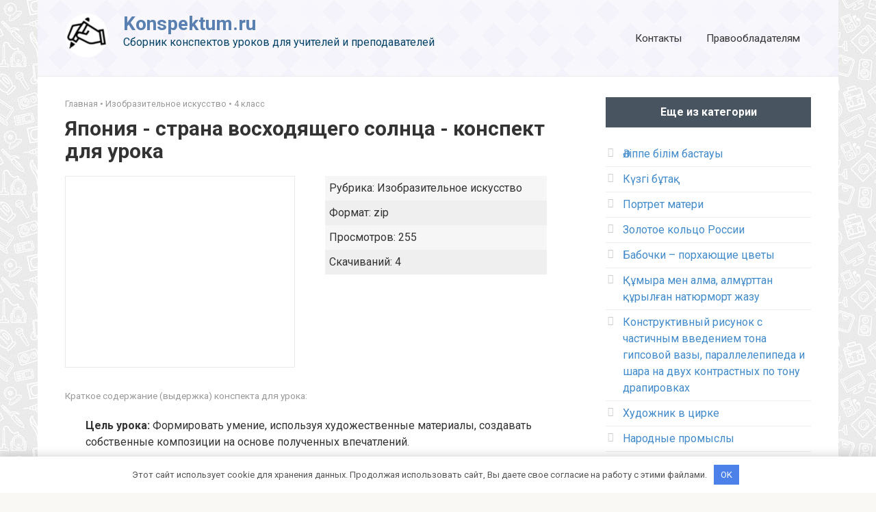

--- FILE ---
content_type: text/html; charset=utf-8
request_url: https://konspektum.ru/yaponiya-strana-voshodyaschego-solnca-55025.html
body_size: 4137
content:
<!DOCTYPE html>
<html lang="ru-RU">
<head>
    <meta charset="UTF-8">
    <meta name="viewport" content="width=device-width,initial-scale=1">
    <title>Конспект урока на тему Япония - страна восходящего солнца - konspektum.ru</title>
    <meta name="description" content="Скачать конспект урока Япония - страна восходящего солнца. Учебный материал соответствует ФГОС. Удобный онлайн просмотр." />
    <meta property="og:locale" content="ru_RU" />
    <meta property="og:type" content="article" />
    <meta property="og:title" content="Конспект урока на тему Япония - страна восходящего солнца - konspektum.ru" />
    <meta property="og:description" content="Скачать конспект урока Япония - страна восходящего солнца. Учебный материал соответствует ФГОС. Удобный онлайн просмотр." />
    <meta property="og:url" content="https://konspektum.ru/yaponiya-strana-voshodyaschego-solnca-55025.html" />
    <meta property="og:site_name" content="Konspektum.ru" />
    <link rel="icon" href="/wp-content/uploads/2021/05/cropped-cropped-favicon-192x192-1-32x32.png" sizes="32x32" />
    <link rel="icon" href="/wp-content/uploads/2021/05/cropped-cropped-favicon-192x192-1-192x192.png" sizes="192x192" />
    <link rel="apple-touch-icon" href="/wp-content/uploads/2021/05/cropped-cropped-favicon-192x192-1-180x180.png" />
    <meta name="msapplication-TileImage" content="/wp-content/uploads/2021/05/cropped-cropped-favicon-192x192-1-270x270.png" />
    <link rel='dns-prefetch' href='//fonts.googleapis.com' />
    <link rel='dns-prefetch' href='//s.w.org' />
    <link rel='stylesheet' id='symple_shortcode_styles-css' href='/wp-content/plugins/symple-shortcodes/shortcodes/css/symple_shortcodes_styles.css' media='all' />
    <link rel='stylesheet' id='google-fonts-css' href='https://fonts.googleapis.com/css?family=Roboto%3A400%2C400i%2C700&#038;subset=cyrillic&#038;display=swap' media='all' />
    <link rel='stylesheet' id='root-style-css' href='/wp-content/themes/root/css/style.min.css' media='all' />
    <link rel='stylesheet' id='root-style-child-css' href='/wp-content/themes/root_child/style.css' media='all' />
    <link rel='stylesheet' href='/css/main.css' />
    <link rel='stylesheet' href='/css/star_rating.css' />
	<link rel="canonical" href="https://konspektum.ru/yaponiya-strana-voshodyaschego-solnca-55025.html">
</head>

<body class="archive category category-biologiya category-2 custom-background symple-shortcodes  symple-shortcodes-responsive ">

    <div id="page" class="site">
	<a class="skip-link screen-reader-text" href="#main">Перейти к контенту</a>
	<header id="masthead" class="site-header container" itemscope itemtype="http://schema.org/WPHeader">
	    <div class="site-header-inner">
		<div class="site-branding">
		    <div class="site-logotype"><a href="/"><img src="/wp-content/uploads/2021/05/logo-e1620118692704.png" alt="Konspektum.ru"></a></div>
		    <div class="site-branding-container">
			<div class="site-title"><a href="/">Konspektum.ru</a></div>
			<p class="site-description">Сборник конспектов уроков для учителей и преподавателей</p>
		    </div>
		</div>
   
		<div class="top-menu">
		    <div class="menu-kontakty-container">
			<ul id="top_menu" class="menu"><li id="menu-item-136" class="menu-item menu-item-type-post_type menu-item-object-page menu-item-136"><a href="/kontakty/">Контакты</a></li>
			<li id="menu-item-139" class="menu-item menu-item-type-post_type menu-item-object-page menu-item-139"><a href="/pravoobladatelyam/">Правообладателям</a></li></ul>
		    </div>
		</div>
		<div class="mob-hamburger"><span></span></div>
	    </div>
	</header>
	<nav id="site-navigation" class="main-navigation container" style="display: none;"><ul id="header_menu"></ul></nav>
	<div class="container header-separator"></div><div id="content" class="site-content container">
    <div itemscope itemtype="http://schema.org/Article">
	<div id="primary" class="content-area">
	    <main id="main" class="site-main">
        	<div class="breadcrumb"><span><a href="/">Главная</a></span> &bull; <span><a href="/izobrazitelynoe-iskusstvo">Изобразительное искусство</a></span> &bull; <span><a href="/izobrazitelynoe-iskusstvo/4-klass">4 класс</a></span></div>

		<article class="post type-post status-publish format-standard has-post-thumbnail">
		    <header class="entry-header">
                        <h1 class="entry-title" itemprop="headline">Япония - страна восходящего солнца - конспект для урока</h1>                            
                    </header>
		</article>


		<div class="blocktitle">
		    <div class="reklbox">&nbsp;</div>
		    <ul class="blockinfo">
			<li class="blockinfo1"><span>Рубрика:</span> <span class="entry-category">Изобразительное искусство</span></li>
			<li class="blockinfo2"><span>Формат:</span> zip</li>
			<li class="blockinfo1"><span>Просмотров:</span> 255</li>
			<li class="blockinfo2"><span>Скачиваний:</span> 4</li>
		    </ul>	
		</div>

		<article class="post type-post status-publish format-standard has-post-thumbnail">
		    <header class="entry-header">
                        <div class="entry-meta">
                    	    Краткое содержание (выдержка) конспекта для урока:<br/>
                        </div>
                    </header>
                    <!-- <div class="entry-image"></div> -->
		    <div class="entry-content" itemprop="articleBody"><p><strong>Цель урока: </strong>Формировать умение, используя художественные материалы, создавать собственные композиции на основе полученных впечатлений.</p><p><strong>Задачи урока:</strong> Сформировать целостное представление о культуре Японии; формировать навыки работы с различным материалом; развивать ассоциативно-образное мышление, творческую фантазию; прививать уважение и любовь к культуре других стран.</p></div>
		</article>
		
		<div class="entry-footer">Читайте онлайн или скачивайте бесплатно и делитесь ссылками на данный конспект для уроков в социальных сетях!</div>

		<div class="blocpodstat">
		    <div class="b-share b-share--post">
			<div class="entry-rating">
    			    <div class="entry-bottom__header">Рейтинг</div>
    			    
  <div class="star-rating__container">
    <div class="star-rating__wrapper">
      <div class="star-rating__avg"></div>
      <div class="star-rating" data-id="55025">
        <div class="star-rating__bg">
          <svg class="star-rating__item" xmlns="http://www.w3.org/2000/svg" viewBox="0 0 576 512">
            <path fill="currentColor"
              d="M259.3 17.8L194 150.2 47.9 171.5c-26.2 3.8-36.7 36.1-17.7 54.6l105.7 103-25 145.5c-4.5 26.3 23.2 46 46.4 33.7L288 439.6l130.7 68.7c23.2 12.2 50.9-7.4 46.4-33.7l-25-145.5 105.7-103c19-18.5 8.5-50.8-17.7-54.6L382 150.2 316.7 17.8c-11.7-23.6-45.6-23.9-57.4 0z">
            </path>
          </svg>
          <svg class="star-rating__item" xmlns="http://www.w3.org/2000/svg" viewBox="0 0 576 512">
            <path fill="currentColor"
              d="M259.3 17.8L194 150.2 47.9 171.5c-26.2 3.8-36.7 36.1-17.7 54.6l105.7 103-25 145.5c-4.5 26.3 23.2 46 46.4 33.7L288 439.6l130.7 68.7c23.2 12.2 50.9-7.4 46.4-33.7l-25-145.5 105.7-103c19-18.5 8.5-50.8-17.7-54.6L382 150.2 316.7 17.8c-11.7-23.6-45.6-23.9-57.4 0z">
            </path>
          </svg>
          <svg class="star-rating__item" xmlns="http://www.w3.org/2000/svg" viewBox="0 0 576 512">
            <path fill="currentColor"
              d="M259.3 17.8L194 150.2 47.9 171.5c-26.2 3.8-36.7 36.1-17.7 54.6l105.7 103-25 145.5c-4.5 26.3 23.2 46 46.4 33.7L288 439.6l130.7 68.7c23.2 12.2 50.9-7.4 46.4-33.7l-25-145.5 105.7-103c19-18.5 8.5-50.8-17.7-54.6L382 150.2 316.7 17.8c-11.7-23.6-45.6-23.9-57.4 0z">
            </path>
          </svg>
          <svg class="star-rating__item" xmlns="http://www.w3.org/2000/svg" viewBox="0 0 576 512">
            <path fill="currentColor"
              d="M259.3 17.8L194 150.2 47.9 171.5c-26.2 3.8-36.7 36.1-17.7 54.6l105.7 103-25 145.5c-4.5 26.3 23.2 46 46.4 33.7L288 439.6l130.7 68.7c23.2 12.2 50.9-7.4 46.4-33.7l-25-145.5 105.7-103c19-18.5 8.5-50.8-17.7-54.6L382 150.2 316.7 17.8c-11.7-23.6-45.6-23.9-57.4 0z">
            </path>
          </svg>
          <svg class="star-rating__item" xmlns="http://www.w3.org/2000/svg" viewBox="0 0 576 512">
            <path fill="currentColor"
              d="M259.3 17.8L194 150.2 47.9 171.5c-26.2 3.8-36.7 36.1-17.7 54.6l105.7 103-25 145.5c-4.5 26.3 23.2 46 46.4 33.7L288 439.6l130.7 68.7c23.2 12.2 50.9-7.4 46.4-33.7l-25-145.5 105.7-103c19-18.5 8.5-50.8-17.7-54.6L382 150.2 316.7 17.8c-11.7-23.6-45.6-23.9-57.4 0z">
            </path>
          </svg>
        </div>
        <div class="star-rating__live">
          <svg class="star-rating__item" xmlns="http://www.w3.org/2000/svg" viewBox="0 0 576 512" data-rating="1">
            <path fill="currentColor"
              d="M259.3 17.8L194 150.2 47.9 171.5c-26.2 3.8-36.7 36.1-17.7 54.6l105.7 103-25 145.5c-4.5 26.3 23.2 46 46.4 33.7L288 439.6l130.7 68.7c23.2 12.2 50.9-7.4 46.4-33.7l-25-145.5 105.7-103c19-18.5 8.5-50.8-17.7-54.6L382 150.2 316.7 17.8c-11.7-23.6-45.6-23.9-57.4 0z">
            </path>
          </svg>
          <svg class="star-rating__item" xmlns="http://www.w3.org/2000/svg" viewBox="0 0 576 512" data-rating="2">
            <path fill="currentColor"
              d="M259.3 17.8L194 150.2 47.9 171.5c-26.2 3.8-36.7 36.1-17.7 54.6l105.7 103-25 145.5c-4.5 26.3 23.2 46 46.4 33.7L288 439.6l130.7 68.7c23.2 12.2 50.9-7.4 46.4-33.7l-25-145.5 105.7-103c19-18.5 8.5-50.8-17.7-54.6L382 150.2 316.7 17.8c-11.7-23.6-45.6-23.9-57.4 0z">
            </path>
          </svg>
          <svg class="star-rating__item" xmlns="http://www.w3.org/2000/svg" viewBox="0 0 576 512" data-rating="3">
            <path fill="currentColor"
              d="M259.3 17.8L194 150.2 47.9 171.5c-26.2 3.8-36.7 36.1-17.7 54.6l105.7 103-25 145.5c-4.5 26.3 23.2 46 46.4 33.7L288 439.6l130.7 68.7c23.2 12.2 50.9-7.4 46.4-33.7l-25-145.5 105.7-103c19-18.5 8.5-50.8-17.7-54.6L382 150.2 316.7 17.8c-11.7-23.6-45.6-23.9-57.4 0z">
            </path>
          </svg>
          <svg class="star-rating__item" xmlns="http://www.w3.org/2000/svg" viewBox="0 0 576 512" data-rating="4">
            <path fill="currentColor"
              d="M259.3 17.8L194 150.2 47.9 171.5c-26.2 3.8-36.7 36.1-17.7 54.6l105.7 103-25 145.5c-4.5 26.3 23.2 46 46.4 33.7L288 439.6l130.7 68.7c23.2 12.2 50.9-7.4 46.4-33.7l-25-145.5 105.7-103c19-18.5 8.5-50.8-17.7-54.6L382 150.2 316.7 17.8c-11.7-23.6-45.6-23.9-57.4 0z">
            </path>
          </svg>
          <svg class="star-rating__item" xmlns="http://www.w3.org/2000/svg" viewBox="0 0 576 512" data-rating="5">
            <path fill="currentColor"
              d="M259.3 17.8L194 150.2 47.9 171.5c-26.2 3.8-36.7 36.1-17.7 54.6l105.7 103-25 145.5c-4.5 26.3 23.2 46 46.4 33.7L288 439.6l130.7 68.7c23.2 12.2 50.9-7.4 46.4-33.7l-25-145.5 105.7-103c19-18.5 8.5-50.8-17.7-54.6L382 150.2 316.7 17.8c-11.7-23.6-45.6-23.9-57.4 0z">
            </path>
          </svg>
        </div>
      </div>
      <div class="star-rating__votes">
        <div class="star-rating__votes_count"></div>
        <div class="star-rating__votes_message d-none">Оцени!</div>
      </div>
    </div>
  </div>

    			    
    			</div>
			 <div class="socknopki">	
			    <div class="socknopki-title">
                		<div class="b-share__title">Поделись конспектом:</div>
			    </div>
    			    <div class="socknopki-booton">
				<span class="b-share__ico b-share__vk js-share-link" data-uri="https://vk.com/share.php?url=https://konspektum.ru/yaponiya-strana-voshodyaschego-solnca-55025.html"></span>
				
				<span class="b-share__ico b-share__tw js-share-link" data-uri="https://twitter.com/share?text=Япония - страна восходящего солнца - конспект для урока&url=https://konspektum.ru/yaponiya-strana-voshodyaschego-solnca-55025.html"></span>
				<span class="b-share__ico b-share__ok js-share-link" data-uri="https://connect.ok.ru/dk?st.cmd=WidgetSharePreview&service=odnoklassniki&st.shareUrl=https://konspektum.ru/yaponiya-strana-voshodyaschego-solnca-55025.html"></span>
				<span class="b-share__ico b-share__whatsapp js-share-link js-share-link-no-window" data-uri="whatsapp://send?text=https://konspektum.ru/yaponiya-strana-voshodyaschego-solnca-55025.html"></span>
				<span class="b-share__ico b-share__viber js-share-link js-share-link-no-window" data-uri="viber://forward?text=https://konspektum.ru/yaponiya-strana-voshodyaschego-solnca-55025.html"></span>
				<span class="b-share__ico b-share__telegram js-share-link js-share-link-no-window" data-uri="https://t.me/share/url?url=https://konspektum.ru/yaponiya-strana-voshodyaschego-solnca-55025.html&text=Япония - страна восходящего солнца - конспект для урока"></span>
        		    </div>	
			</div>
		    </div>
		    <div class="block-download">
			<a class="block-download-knopka-chitat preview nextpage" href="/get/yaponiya-strana-voshodyaschego-solnca-55025.html">Скачать</a>
			<a class="block-download-knopka-chitat preview prevpage" href="/read/yaponiya-strana-voshodyaschego-solnca-55025.html">Читать онлайн</a>
		    </div>
		</div>

	    </main>
	</div>
    </div>

    <aside id="secondary" class="widget-area" itemscope itemtype="http://schema.org/WPSideBar">
	<div id="recent-posts-2" class="widget widget_recent_entries">
	    <div class="widget-header">Еще из категории</div>
	    <ul><li><a href="/lippe-bilim-bastauy-23459.html">Әліппе білім бастауы</a></li><li><a href="/kzgi-bta.html">Күзгі бұтақ</a></li><li><a href="/portret-materi.html">Портрет матери</a></li><li><a href="/zolotoe-kolyco-rossii.html">Золотое кольцо России</a></li><li><a href="/babochki-porhayuschie-cvety.html">Бабочки – порхающие цветы</a></li><li><a href="/myra-men-alma-almrttan-rylan-natyurmort-ghazu.html">Құмыра мен алма, алмұрттан құрылған натюрморт жазу</a></li><li><a href="/konstruktivnyy-risunok-s-chastichnym-vvedeniem-tona-gipsovoy-vazy-parallelepipeda-i-shara-na-dvuh-kontrastnyh-po-tonu-drapirovkah.html">Конструктивный рисунок с частичным введением тона гипсовой вазы, параллелепипеда и шара на двух контрастных по тону драпировках</a></li><li><a href="/hudoghnik-v-cirke.html">Художник в цирке</a></li><li><a href="/narodnye-promysly.html">Народные промыслы</a></li><li><a href="/derevyannoe-krughevo.html">Деревянное кружево</a></li><li><a href="/narody-gor-i-stepey.html">Народы гор и степей</a></li><li><a href="/obraz-russkoy-ghenschiny.html">Образ русской женщины</a></li></ul>
	</div>
    </aside>

</div>
    <footer class="site-footer" itemscope itemtype="http://schema.org/WPFooter">
	<div class="site-footer-inner">
	    <div class="footer-info"> © 2021 Konspektum.ru. Все права защищены. Портал школьных конспектов уроков</div>
	</div>
    </footer>
    <button type="button" class="scrolltop js-scrolltop"></button>
</div>

<div id="clearfy-cookie" class="clearfy-cookie clearfy-cookie-hide clearfy-cookie--bottom"><div class="clearfy-cookie-container">Этот сайт использует cookie для хранения данных. Продолжая использовать сайт, Вы даете свое согласие на работу с этими файлами. <button id="clearfy-cookie-accept" class="clearfy-cookie-accept">OK</button>  </div></div>

<script src="/js/jquery.js"></script>
<script src="/wp-content/themes/root/js/scripts.js" id="root-scripts-js"></script>
<script src="/wp-content/themes/root/js/lightbox.js" id="root-lightbox-js"></script>
<script src="/js/star_rating.js"></script>
<script src="/js/main.js"></script>

<!-- Yandex.Metrika counter -->
<script type="text/javascript" >
   (function(m,e,t,r,i,k,a){m[i]=m[i]||function(){(m[i].a=m[i].a||[]).push(arguments)};
   m[i].l=1*new Date();k=e.createElement(t),a=e.getElementsByTagName(t)[0],k.async=1,k.src=r,a.parentNode.insertBefore(k,a)})
   (window, document, "script", "https://mc.yandex.ru/metrika/tag.js", "ym");

   ym(84114631, "init", {
        clickmap:true,
        trackLinks:true,
        accurateTrackBounce:true
   });
</script>
<noscript><div><img src="https://mc.yandex.ru/watch/84114631" style="position:absolute; left:-9999px;" alt="" /></div></noscript>
<!-- /Yandex.Metrika counter -->

</body>
</html>

--- FILE ---
content_type: text/css
request_url: https://konspektum.ru/css/main.css
body_size: 1545
content:
.clearfy-cookie { 
position:fixed; left:0; right:0; bottom:0; padding:12px; color:#555555; background:#ffffff; -webkit-box-shadow:0 0 15px rgba(0,0,0,.2); -moz-box-shadow:0 0 15px rgba(0,0,0,.2); box-shadow:0 0 15px rgba(0,0,0,.2); z-index:9999; font-size: 13px; transition: .3s; }
.clearfy-cookie--left { left: 20px; bottom: 20px; right: auto; max-width: 400px; margin-right: 20px; }
.clearfy-cookie--right { left: auto; bottom: 20px; right: 20px; max-width: 400px; margin-left: 20px; }
.clearfy-cookie.clearfy-cookie-hide { transform: translateY(150%) translateZ(0); opacity: 0; }
.clearfy-cookie-container { max-width:1170px; margin:0 auto; text-align:center; }
.clearfy-cookie-accept { background:#4b81e8; color:#fff; border:0; padding:.4em .8em; margin: 0 .5em; font-size: 13px; cursor: pointer; }
.clearfy-cookie-accept:hover,.clearfy-cookie-accept:focus { opacity: .9; }

.pseudo-clearfy-link { color: #008acf; cursor: pointer;}.pseudo-clearfy-link:hover { text-decoration: none;}
@media (max-width: 991px) { .footer-navigation {display: block;} }@media (max-width: 991px) { .mob-search {display: block; margin-bottom: 25px;} }@media (max-width: 991px) { .widget-area {display: block; float: none !important; padding: 15px 20px;} }.scrolltop { background-color: #4dbfbf;}.scrolltop:after { color: #ffffff;}.scrolltop { width: 50px;}.scrolltop { height: 50px;}.scrolltop:after { content: "\f176"; }body { font-family: "Roboto" ,"Helvetica Neue", Helvetica, Arial, sans-serif; }.site-title, .site-title a { font-family: "Roboto" ,"Helvetica Neue", Helvetica, Arial, sans-serif; }.site-description { font-family: "Roboto" ,"Helvetica Neue", Helvetica, Arial, sans-serif; }.entry-content h1, .entry-content h2, .entry-content h3, .entry-content h4, .entry-content h5, .entry-content h6, .entry-image__title h1, .entry-title, .entry-title a { font-family: "Roboto" ,"Helvetica Neue", Helvetica, Arial, sans-serif; }.main-navigation ul li a, .main-navigation ul li .removed-link, .footer-navigation ul li a, .footer-navigation ul li .removed-link{ font-family: "Roboto" ,"Helvetica Neue", Helvetica, Arial, sans-serif; }@media (min-width: 576px) { body { font-size: 16px;} }@media (min-width: 576px) { .site-title, .site-title a { font-size: 28px;} }@media (min-width: 576px) { .site-description { font-size: 16px;} }@media (min-width: 576px) { .main-navigation ul li a, .main-navigation ul li .removed-link, .footer-navigation ul li a, .footer-navigation ul li .removed-link { font-size: 16px;} }@media (min-width: 576px) { body { line-height: 1.5;} }@media (min-width: 576px) { .site-title, .site-title a { line-height: 1.1;} }@media (min-width: 576px) { .main-navigation ul li a, .main-navigation ul li .removed-link, .footer-navigation ul li a, .footer-navigation ul li .removed-link { line-height: 1.5;} }.mob-hamburger span, .card-slider__category, .card-slider-container .swiper-pagination-bullet-active, .page-separator, .pagination .current, .pagination a.page-numbers:hover, .entry-content ul > li:before, .entry-content ul:not([class])>li:before, .taxonomy-description ul:not([class])>li:before, .btn, .comment-respond .form-submit input, .contact-form .contact_submit, .page-links__item { background-color: #5a80b1;}.spoiler-box, .entry-content ol li:before, .entry-content ol:not([class]) li:before, .taxonomy-description ol:not([class]) li:before, .mob-hamburger, .inp:focus, .search-form__text:focus, .entry-content blockquote,
.comment-respond .comment-form-author input:focus, .comment-respond .comment-form-author textarea:focus, .comment-respond .comment-form-comment input:focus, .comment-respond .comment-form-comment textarea:focus, .comment-respond .comment-form-email input:focus, .comment-respond .comment-form-email textarea:focus, .comment-respond .comment-form-url input:focus, .comment-respond .comment-form-url textarea:focus { border-color: #5a80b1;}.entry-content blockquote:before, .spoiler-box__title:after, .sidebar-navigation .menu-item-has-children:after,
.star-rating--score-1:not(.hover) .star-rating-item:nth-child(1),
.star-rating--score-2:not(.hover) .star-rating-item:nth-child(1), .star-rating--score-2:not(.hover) .star-rating-item:nth-child(2),
.star-rating--score-3:not(.hover) .star-rating-item:nth-child(1), .star-rating--score-3:not(.hover) .star-rating-item:nth-child(2), .star-rating--score-3:not(.hover) .star-rating-item:nth-child(3),
.star-rating--score-4:not(.hover) .star-rating-item:nth-child(1), .star-rating--score-4:not(.hover) .star-rating-item:nth-child(2), .star-rating--score-4:not(.hover) .star-rating-item:nth-child(3), .star-rating--score-4:not(.hover) .star-rating-item:nth-child(4),
.star-rating--score-5:not(.hover) .star-rating-item:nth-child(1), .star-rating--score-5:not(.hover) .star-rating-item:nth-child(2), .star-rating--score-5:not(.hover) .star-rating-item:nth-child(3), .star-rating--score-5:not(.hover) .star-rating-item:nth-child(4), .star-rating--score-5:not(.hover) .star-rating-item:nth-child(5), .star-rating-item.hover { color: #5a80b1;}body { color: #333333;}a, .spanlink, .comment-reply-link, .pseudo-link, .root-pseudo-link { color: #428bca;}a:hover, a:focus, a:active, .spanlink:hover, .comment-reply-link:hover, .pseudo-link:hover { color: #e66212;}.site-header { background-color: #ffffff;}.site-title, .site-title a { color: #5a80b1;}.site-description, .site-description a { color: #074568;}.main-navigation, .footer-navigation, .main-navigation ul li .sub-menu, .footer-navigation ul li .sub-menu { background-color: #5a80b1;}.main-navigation ul li a, .main-navigation ul li .removed-link, .footer-navigation ul li a, .footer-navigation ul li .removed-link { color: #ffffff;}.site-footer { background-color: #484847;}@media (min-width: 768px) {.site-header { background-image: url("/wp-content/uploads/2021/05/bg.png"); }.site-header-inner {background: none;}}@media (min-width: 768px) {.site-header { background-repeat: repeat; }}@media (min-width: 768px) {.site-header { background-position: left top; }}
body.custom-background { background-image: url("/wp-content/uploads/2021/05/fonshapka.jpg"); background-position: left top; background-size: auto; background-repeat: repeat; background-attachment: fixed; }

.child-categories ul li { margin-right:10px; margin-bottom:10px; }
.child-categories ul li a { color:#5a80b1; }
.child-categories ul li a.active { color:#c4c4c4; }

.entry-content::after { clear:inherit; margin-bottom:20px; }
.entry-content.preview { padding:20px 20px 0 20px; border:1px solid #eaeaea; background:#f9f9f9; }
.b-share--post { display:block; }
.nextpage { float:right; }
.prevpage { float:left; }
.block-download { height:55px; }
.block-download-knopka-chitat { height:unset;padding:0 10px; }
.block-download-knopka-chitat:hover { color:#fff;background:#5a80b1; }
.block-download-knopka-chitat:focus { color:#fff;background:#4caf50; }
.deactive { background:#dbdbdb; }

.blockinfo2 { background:#f0efef; }

.blockinfo { margin:0 0 30px 0; display:inline-block; width:unset; }
.reklbox { width:336px; border:1px solid #eaeaea; display:inline-block; height:280px; margin-bottom:30px; vertical-align:top; }

.getfile { margin:0 auto;width:150px;height:50px;line-height:50px;display:block;text-align:center; }
#capform { text-align:center;margin-bottom:40px; }

.altercaptcha { display:block;margin:0 0 10px; }

--- FILE ---
content_type: application/x-javascript
request_url: https://konspektum.ru/js/main.js
body_size: 575
content:
var pseudo_links = document.querySelectorAll(".pseudo-clearfy-link");
for (var i=0;i<pseudo_links.length;i++ ) { pseudo_links[i].addEventListener("click", function(e){ window.open( e.target.getAttribute("data-uri") ); }); }
document.addEventListener("copy", (event) => {var pagelink = "\nИсточник: "+window.location.href;event.clipboardData.setData("text", document.getSelection() + pagelink);event.preventDefault();});
var cookie_clearfy_hide = document.cookie.replace(/(?:(?:^|.*;\s*)clearfy_cookie_hide\s*\=\s*([^;]*).*$)|^.*$/, "$1");
if ( ! cookie_clearfy_hide.length ) { document.getElementById("clearfy-cookie").classList.remove("clearfy-cookie-hide"); }
document.getElementById("clearfy-cookie-accept").onclick = function() { 
    document.getElementById("clearfy-cookie").className += " clearfy-cookie-hide"; 
    var clearfy_cookie_date = new Date(new Date().getTime() + 31536000 * 1000); 
    document.cookie = "clearfy_cookie_hide=yes; path=/; expires=" + clearfy_cookie_date.toUTCString(); 
    setTimeout(function() { document.getElementById("clearfy-cookie").parentNode.removeChild( document.getElementById("clearfy-cookie") ); }, 300); 
}

$(document).ready(function(){
    $("#capform").submit(function( event ) {
	event.preventDefault();
	var form = $(this),
	term = form.find("input[name='kapcha']").val(),
	url = form.attr("action");
	var posting = $.post(url,{kapcha:term});
	    posting.done(function(data) {
	    var obj = $.parseJSON(data);
	    $("#result").empty().append(obj.info);
	    if (obj.status=='passed') { window.open(obj.url,'_blank'); }
	});
    });
});